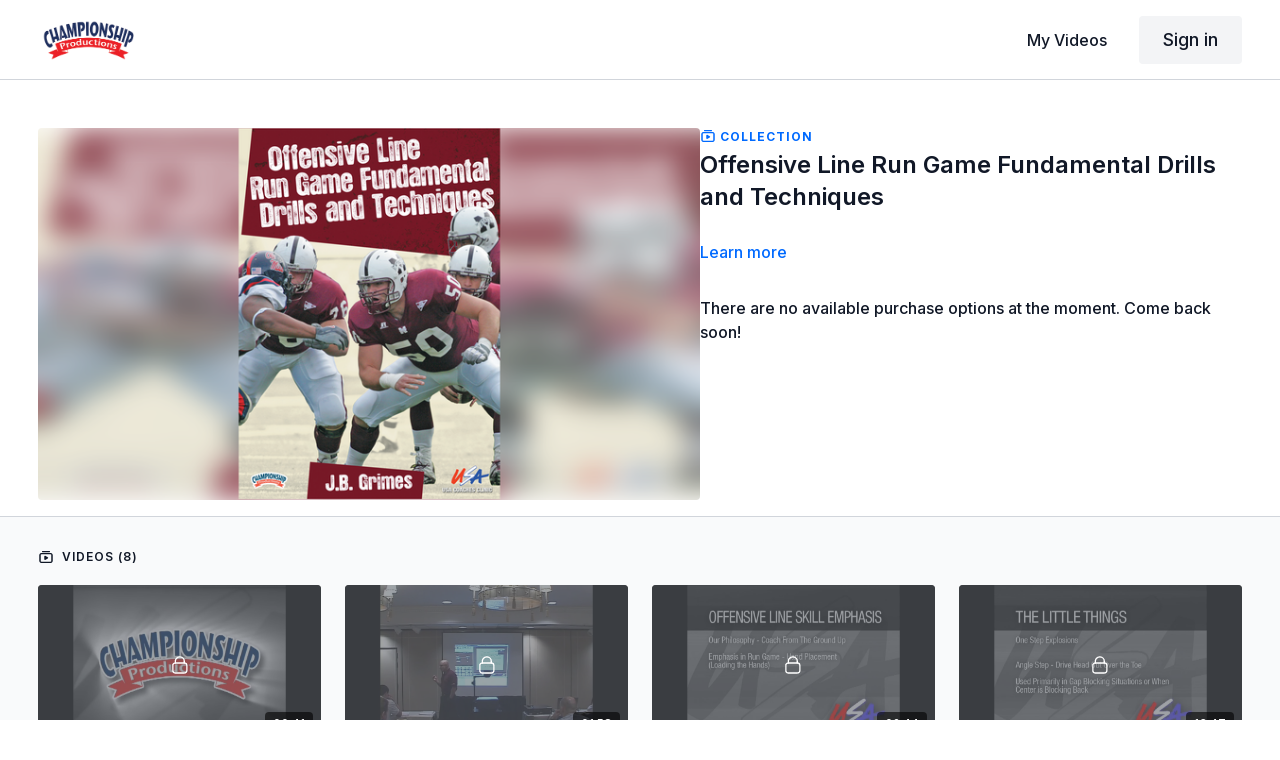

--- FILE ---
content_type: text/vnd.turbo-stream.html; charset=utf-8
request_url: https://watch.championshipproductions.com/programs/fvd-02577a.turbo_stream?playlist_position=thumbnails&preview=false
body_size: -285
content:
<turbo-stream action="update" target="program_show"><template>
  <turbo-frame id="program_player">
      <turbo-frame id="program_collection_homepage" src="/programs/fvd-02577a/collection_homepage?playlist_position=thumbnails&amp;preview=false">
</turbo-frame></turbo-frame></template></turbo-stream>

--- FILE ---
content_type: text/vnd.turbo-stream.html; charset=utf-8
request_url: https://watch.championshipproductions.com/programs/fvd-02577a/collection_homepage?playlist_position=thumbnails&preview=false
body_size: 35606
content:
<turbo-stream action="update" target="program_collection_homepage"><template><div class="hidden"
     data-controller="integrations"
     data-integrations-facebook-pixel-enabled-value="false"
     data-integrations-google-tag-manager-enabled-value="false"
     data-integrations-google-analytics-enabled-value="true"
>
  <span class="hidden"
        data-integrations-target="gTag"
        data-event="ViewContent"
        data-payload-attributes='["content_name"]'
        data-payload-values='[&quot;Offensive Line Run Game Fundamental Drills and Techniques&quot;]'
  ></span>
  <span class="hidden"
        data-integrations-target="fbPx"
        data-event="ViewContent"
        data-payload-attributes='["content_name"]'
        data-payload-values='[&quot;Offensive Line Run Game Fundamental Drills and Techniques&quot;]'
  ></span>
</div>

<div class="collection pt-0 lg:pt-4">
    <div
      class='container hotwired'
      id="collection_cover"
      data-controller="program program-details-modal"
      data-program-id="2410921"
    >
      
<ds-modal no-background="" size="small" with-close-icon id="more-details-modal" data-action="close->program-details-modal#closeDetailModal">
  <div class="bg-ds-default">
    <div class="p-6 pb-0 max-h-[calc(100vh-190px)] overflow-y-auto">
      <p class="text-ds-default text-ds-large-bold mb-4">Offensive Line Run Game Fundamental Drills and Techniques</p>
      <p class="text-ds-small-semi-bold-uppercase text-ds-muted mb-4">About</p>
      <div class="content-description text-ds-base-regular text-ds-default mb-6" data-program-details-modal-target="modalContent"></div>
      <div class="p-4 bg-ds-overlay flex flex-col gap-2 rounded overflow-x-auto">
        <div class="flex w-full gap-2">
          <div class="text-ds-small-medium text-ds-default w-[100px]">Released</div>
          <div class="text-ds-small-regular text-ds-default">July 2023</div>
        </div>
      </div>
    </div>
    <div class="text-right p-6 pt-2">
      <ds-button variant="primary" onclick="document.getElementById('more-details-modal').close()">Close</ds-button>
    </div>
  </div>
</ds-modal>

<div class="flex flex-col lg:flex-row gap-x-12 mb-6 lg:mb-0">
    <div class="h-full w-full lg:w-[55%] relative">
        <img
          src="https://alpha.uscreencdn.com/images/programs/2410921/horizontal/FD-02577A.png?auto=webp&width=700"
          srcset="https://alpha.uscreencdn.com/images/programs/2410921/horizontal/FD-02577A.png?auto=webp&width=700,
                  https://alpha.uscreencdn.com/images/programs/2410921/horizontal/FD-02577A.png?auto=webp&width=1050 2x"
          alt="Offensive Line Run Game Fundamental Drills and Techniques"
          class="aspect-video rounded h-auto w-full"
        >
    </div>
  <div id="program_about" class="w-full lg:w-[45%] lg:mb-5">
      <p class="text-primary text-ds-tiny-bold-uppercase mb-1 mt-4 lg:mt-0">
        <ds-icon class="inline-block align-sub" size="16px" name='playlist'></ds-icon> Collection
      </p>
      <h1 class="text-ds-title-2-semi-bold mt-2 lg:mt-0">
        Offensive Line Run Game Fundamental Drills and Techniques
      </h1>
    <div class="mt-4 text-ds-small-regular">
      <div aria-expanded=true class="content-description line-clamp-3 max-h-[60px] xl:line-clamp-[7] xl:max-h-[140px] xl:aria-expanded:line-clamp-[11] xl:aria-expanded:max-h-[220px]" data-program-details-modal-target="description">
        <p></p>
      </div>
      <ds-button variant="text" data-action="click->program-details-modal#openDetailModal" class="cursor-pointer">Learn more</ds-button>
    </div>
    <div class="mt-4 flex flex-col sm:flex-row gap-2 hidden">
    </div>
      <div class="mt-8">
        <span class="text-ds-default text-ds-base-medium">There are no available purchase options at the moment. Come back soon!</span>
      </div>
  </div>
</div>

    </div>

  <div class="collection-videos relative bg-ds-inset border-y border-ds-default mt-4" id="program_playlist">
    <div class="container">
      <div
        class="py-8"
        data-area="playlist"
        data-controller="playlist-modal"
        data-playlist-modal-root-url-value="https://watch.championshipproductions.com"
      >
          <ds-modal
            id="free-video-modal"
            size="large"
            with-close-icon
            close-icon-in-backdrop
            no-background
            
            data-action="close->playlist-modal#stopVideo"
            data-playlist-modal-target="modal"
          >
            <div data-controller="integrations"
                 data-integrations-facebook-pixel-enabled-value="false"
                 data-integrations-google-tag-manager-enabled-value="false"
                 data-integrations-google-analytics-enabled-value="true"
                 class="bg-ds-subtle"
            >
              <turbo-frame id="free_program"></turbo-frame>            </div>
          </ds-modal>

        <div class="flex items-center justify-between mb-5">
          <p class="collection-videos-counter text-ds-tiny-semi-bold-uppercase" data-area="counter">
            <ds-icon size="16px" class="pr-1 inline-block align-bottom" name='playlist'></ds-icon>
            Videos (8)
          </p>
        </div>
          <div class="playlist-divider mt-4 mb-3 md:hidden col-span-full" data-area="playlist-divider">
            
          </div>
            <ds-swiper
              initial-slide="0"
              class="md:hidden"
              md="disabled:true"
              overflow-visible
              options="{&quot;slidesPerView&quot;:2.3,&quot;spaceBetween&quot;:8}"
            >
                <swiper-slide>
                    <div class="content-item block pointer-events-none swiper-slide" data-cid="3271018">
    <div class="content-item-video relative">
      <div aria-hidden="true" style="padding-bottom: 56%;"></div>
      <img alt="Introduction" class="rounded absolute object-cover h-full w-full top-0 left-0" style="opacity: 1;" srcset="https://alpha.uscreencdn.com/images/programs/2433399/horizontal/thumbnail.jpg?auto=webp&amp;width=350 350w, https://alpha.uscreencdn.com/images/programs/2433399/horizontal/thumbnail.jpg?auto=webp&amp;width=700 700w, https://alpha.uscreencdn.com/images/programs/2433399/horizontal/thumbnail.jpg?auto=webp&amp;width=1050 1050w" loading="lazy" decoding="async" src="https://alpha.uscreencdn.com/images/programs/2433399/horizontal/thumbnail.jpg" />
      <div class="badge flex justify-center items-center text-white content-card-badge">
        <span class="badge-item">00:41</span>
      </div>
      <div class="absolute flex items-center justify-center inset-0 bg-transparent-light text-white rounded" data-test="lock-icon">
        <svg xmlns="http://www.w3.org/2000/svg" viewBox="0 0 18 20" data-area="lock-icon" height="18" width="20"><g fill="none" fill-rule="evenodd" stroke="currentColor" stroke-linecap="round" stroke-linejoin="round" stroke-width="1.5"><path d="M13.927 18.872H3.634C2.18 18.872 1 17.727 1 16.312V10.35c0-1.413 1.18-2.56 2.634-2.56h10.293c1.455 0 2.634 1.147 2.634 2.56v5.964c0 1.414-1.179 2.56-2.634 2.56z"></path><path d="M3.81 7.79V5.83C3.81 3.162 6.035 1 8.78 1c2.746 0 4.97 2.162 4.97 4.829V7.79"></path></g></svg>

      </div>
    </div>
    <p class="content-item-title mt-2 text-ds-base-regular truncate" title="Introduction">Introduction</p>
    <p class="content-item-description text-ds-muted text-ds-small-regular line-clamp-2 h-10"></p>
  </div>

                </swiper-slide>
                <swiper-slide>
                    <div class="content-item block pointer-events-none swiper-slide" data-cid="3271020">
    <div class="content-item-video relative">
      <div aria-hidden="true" style="padding-bottom: 56%;"></div>
      <img alt="Intro by Grimes" class="rounded absolute object-cover h-full w-full top-0 left-0" style="opacity: 1;" srcset="https://alpha.uscreencdn.com/images/programs/2433400/horizontal/thumbnail.jpg?auto=webp&amp;width=350 350w, https://alpha.uscreencdn.com/images/programs/2433400/horizontal/thumbnail.jpg?auto=webp&amp;width=700 700w, https://alpha.uscreencdn.com/images/programs/2433400/horizontal/thumbnail.jpg?auto=webp&amp;width=1050 1050w" loading="lazy" decoding="async" src="https://alpha.uscreencdn.com/images/programs/2433400/horizontal/thumbnail.jpg" />
      <div class="badge flex justify-center items-center text-white content-card-badge">
        <span class="badge-item">01:58</span>
      </div>
      <div class="absolute flex items-center justify-center inset-0 bg-transparent-light text-white rounded" data-test="lock-icon">
        <svg xmlns="http://www.w3.org/2000/svg" viewBox="0 0 18 20" data-area="lock-icon" height="18" width="20"><g fill="none" fill-rule="evenodd" stroke="currentColor" stroke-linecap="round" stroke-linejoin="round" stroke-width="1.5"><path d="M13.927 18.872H3.634C2.18 18.872 1 17.727 1 16.312V10.35c0-1.413 1.18-2.56 2.634-2.56h10.293c1.455 0 2.634 1.147 2.634 2.56v5.964c0 1.414-1.179 2.56-2.634 2.56z"></path><path d="M3.81 7.79V5.83C3.81 3.162 6.035 1 8.78 1c2.746 0 4.97 2.162 4.97 4.829V7.79"></path></g></svg>

      </div>
    </div>
    <p class="content-item-title mt-2 text-ds-base-regular truncate" title="Intro by Grimes">Intro by Grimes</p>
    <p class="content-item-description text-ds-muted text-ds-small-regular line-clamp-2 h-10"></p>
  </div>

                </swiper-slide>
                <swiper-slide>
                    <div class="content-item block pointer-events-none swiper-slide" data-cid="3271022">
    <div class="content-item-video relative">
      <div aria-hidden="true" style="padding-bottom: 56%;"></div>
      <img alt="Offensive Line Skill Emphasis" class="rounded absolute object-cover h-full w-full top-0 left-0" style="opacity: 1;" srcset="https://alpha.uscreencdn.com/images/programs/2433401/horizontal/thumbnail.jpg?auto=webp&amp;width=350 350w, https://alpha.uscreencdn.com/images/programs/2433401/horizontal/thumbnail.jpg?auto=webp&amp;width=700 700w, https://alpha.uscreencdn.com/images/programs/2433401/horizontal/thumbnail.jpg?auto=webp&amp;width=1050 1050w" loading="lazy" decoding="async" src="https://alpha.uscreencdn.com/images/programs/2433401/horizontal/thumbnail.jpg" />
      <div class="badge flex justify-center items-center text-white content-card-badge">
        <span class="badge-item">02:44</span>
      </div>
      <div class="absolute flex items-center justify-center inset-0 bg-transparent-light text-white rounded" data-test="lock-icon">
        <svg xmlns="http://www.w3.org/2000/svg" viewBox="0 0 18 20" data-area="lock-icon" height="18" width="20"><g fill="none" fill-rule="evenodd" stroke="currentColor" stroke-linecap="round" stroke-linejoin="round" stroke-width="1.5"><path d="M13.927 18.872H3.634C2.18 18.872 1 17.727 1 16.312V10.35c0-1.413 1.18-2.56 2.634-2.56h10.293c1.455 0 2.634 1.147 2.634 2.56v5.964c0 1.414-1.179 2.56-2.634 2.56z"></path><path d="M3.81 7.79V5.83C3.81 3.162 6.035 1 8.78 1c2.746 0 4.97 2.162 4.97 4.829V7.79"></path></g></svg>

      </div>
    </div>
    <p class="content-item-title mt-2 text-ds-base-regular truncate" title="Offensive Line Skill Emphasis">Offensive Line Skill Emphasis</p>
    <p class="content-item-description text-ds-muted text-ds-small-regular line-clamp-2 h-10"></p>
  </div>

                </swiper-slide>
                <swiper-slide>
                    <div class="content-item block pointer-events-none swiper-slide" data-cid="3271024">
    <div class="content-item-video relative">
      <div aria-hidden="true" style="padding-bottom: 56%;"></div>
      <img alt="The Little Things" class="rounded absolute object-cover h-full w-full top-0 left-0" style="opacity: 1;" srcset="https://alpha.uscreencdn.com/images/programs/2433402/horizontal/thumbnail.jpg?auto=webp&amp;width=350 350w, https://alpha.uscreencdn.com/images/programs/2433402/horizontal/thumbnail.jpg?auto=webp&amp;width=700 700w, https://alpha.uscreencdn.com/images/programs/2433402/horizontal/thumbnail.jpg?auto=webp&amp;width=1050 1050w" loading="lazy" decoding="async" src="https://alpha.uscreencdn.com/images/programs/2433402/horizontal/thumbnail.jpg" />
      <div class="badge flex justify-center items-center text-white content-card-badge">
        <span class="badge-item">13:47</span>
      </div>
      <div class="absolute flex items-center justify-center inset-0 bg-transparent-light text-white rounded" data-test="lock-icon">
        <svg xmlns="http://www.w3.org/2000/svg" viewBox="0 0 18 20" data-area="lock-icon" height="18" width="20"><g fill="none" fill-rule="evenodd" stroke="currentColor" stroke-linecap="round" stroke-linejoin="round" stroke-width="1.5"><path d="M13.927 18.872H3.634C2.18 18.872 1 17.727 1 16.312V10.35c0-1.413 1.18-2.56 2.634-2.56h10.293c1.455 0 2.634 1.147 2.634 2.56v5.964c0 1.414-1.179 2.56-2.634 2.56z"></path><path d="M3.81 7.79V5.83C3.81 3.162 6.035 1 8.78 1c2.746 0 4.97 2.162 4.97 4.829V7.79"></path></g></svg>

      </div>
    </div>
    <p class="content-item-title mt-2 text-ds-base-regular truncate" title="The Little Things">The Little Things</p>
    <p class="content-item-description text-ds-muted text-ds-small-regular line-clamp-2 h-10"></p>
  </div>

                </swiper-slide>
                <swiper-slide>
                    <div class="content-item block pointer-events-none swiper-slide" data-cid="3271026">
    <div class="content-item-video relative">
      <div aria-hidden="true" style="padding-bottom: 56%;"></div>
      <img alt="Run Game Emphasis" class="rounded absolute object-cover h-full w-full top-0 left-0" style="opacity: 1;" srcset="https://alpha.uscreencdn.com/images/programs/2433403/horizontal/thumbnail.jpg?auto=webp&amp;width=350 350w, https://alpha.uscreencdn.com/images/programs/2433403/horizontal/thumbnail.jpg?auto=webp&amp;width=700 700w, https://alpha.uscreencdn.com/images/programs/2433403/horizontal/thumbnail.jpg?auto=webp&amp;width=1050 1050w" loading="lazy" decoding="async" src="https://alpha.uscreencdn.com/images/programs/2433403/horizontal/thumbnail.jpg" />
      <div class="badge flex justify-center items-center text-white content-card-badge">
        <span class="badge-item">19:49</span>
      </div>
      <div class="absolute flex items-center justify-center inset-0 bg-transparent-light text-white rounded" data-test="lock-icon">
        <svg xmlns="http://www.w3.org/2000/svg" viewBox="0 0 18 20" data-area="lock-icon" height="18" width="20"><g fill="none" fill-rule="evenodd" stroke="currentColor" stroke-linecap="round" stroke-linejoin="round" stroke-width="1.5"><path d="M13.927 18.872H3.634C2.18 18.872 1 17.727 1 16.312V10.35c0-1.413 1.18-2.56 2.634-2.56h10.293c1.455 0 2.634 1.147 2.634 2.56v5.964c0 1.414-1.179 2.56-2.634 2.56z"></path><path d="M3.81 7.79V5.83C3.81 3.162 6.035 1 8.78 1c2.746 0 4.97 2.162 4.97 4.829V7.79"></path></g></svg>

      </div>
    </div>
    <p class="content-item-title mt-2 text-ds-base-regular truncate" title="Run Game Emphasis">Run Game Emphasis</p>
    <p class="content-item-description text-ds-muted text-ds-small-regular line-clamp-2 h-10"></p>
  </div>

                </swiper-slide>
                <swiper-slide>
                    <div class="content-item block pointer-events-none swiper-slide" data-cid="3271028">
    <div class="content-item-video relative">
      <div aria-hidden="true" style="padding-bottom: 56%;"></div>
      <img alt="Run Techniques to Master" class="rounded absolute object-cover h-full w-full top-0 left-0" style="opacity: 1;" srcset="https://alpha.uscreencdn.com/images/programs/2433404/horizontal/thumbnail.jpg?auto=webp&amp;width=350 350w, https://alpha.uscreencdn.com/images/programs/2433404/horizontal/thumbnail.jpg?auto=webp&amp;width=700 700w, https://alpha.uscreencdn.com/images/programs/2433404/horizontal/thumbnail.jpg?auto=webp&amp;width=1050 1050w" loading="lazy" decoding="async" src="https://alpha.uscreencdn.com/images/programs/2433404/horizontal/thumbnail.jpg" />
      <div class="badge flex justify-center items-center text-white content-card-badge">
        <span class="badge-item">24:47</span>
      </div>
      <div class="absolute flex items-center justify-center inset-0 bg-transparent-light text-white rounded" data-test="lock-icon">
        <svg xmlns="http://www.w3.org/2000/svg" viewBox="0 0 18 20" data-area="lock-icon" height="18" width="20"><g fill="none" fill-rule="evenodd" stroke="currentColor" stroke-linecap="round" stroke-linejoin="round" stroke-width="1.5"><path d="M13.927 18.872H3.634C2.18 18.872 1 17.727 1 16.312V10.35c0-1.413 1.18-2.56 2.634-2.56h10.293c1.455 0 2.634 1.147 2.634 2.56v5.964c0 1.414-1.179 2.56-2.634 2.56z"></path><path d="M3.81 7.79V5.83C3.81 3.162 6.035 1 8.78 1c2.746 0 4.97 2.162 4.97 4.829V7.79"></path></g></svg>

      </div>
    </div>
    <p class="content-item-title mt-2 text-ds-base-regular truncate" title="Run Techniques to Master">Run Techniques to Master</p>
    <p class="content-item-description text-ds-muted text-ds-small-regular line-clamp-2 h-10"></p>
  </div>

                </swiper-slide>
                <swiper-slide>
                    <div class="content-item block pointer-events-none swiper-slide" data-cid="3271030">
    <div class="content-item-video relative">
      <div aria-hidden="true" style="padding-bottom: 56%;"></div>
      <img alt="End Credits" class="rounded absolute object-cover h-full w-full top-0 left-0" style="opacity: 1;" srcset="https://alpha.uscreencdn.com/images/programs/2433405/horizontal/thumbnail.jpg?auto=webp&amp;width=350 350w, https://alpha.uscreencdn.com/images/programs/2433405/horizontal/thumbnail.jpg?auto=webp&amp;width=700 700w, https://alpha.uscreencdn.com/images/programs/2433405/horizontal/thumbnail.jpg?auto=webp&amp;width=1050 1050w" loading="lazy" decoding="async" src="https://alpha.uscreencdn.com/images/programs/2433405/horizontal/thumbnail.jpg" />
      <div class="badge flex justify-center items-center text-white content-card-badge">
        <span class="badge-item">00:16</span>
      </div>
      <div class="absolute flex items-center justify-center inset-0 bg-transparent-light text-white rounded" data-test="lock-icon">
        <svg xmlns="http://www.w3.org/2000/svg" viewBox="0 0 18 20" data-area="lock-icon" height="18" width="20"><g fill="none" fill-rule="evenodd" stroke="currentColor" stroke-linecap="round" stroke-linejoin="round" stroke-width="1.5"><path d="M13.927 18.872H3.634C2.18 18.872 1 17.727 1 16.312V10.35c0-1.413 1.18-2.56 2.634-2.56h10.293c1.455 0 2.634 1.147 2.634 2.56v5.964c0 1.414-1.179 2.56-2.634 2.56z"></path><path d="M3.81 7.79V5.83C3.81 3.162 6.035 1 8.78 1c2.746 0 4.97 2.162 4.97 4.829V7.79"></path></g></svg>

      </div>
    </div>
    <p class="content-item-title mt-2 text-ds-base-regular truncate" title="End Credits">End Credits</p>
    <p class="content-item-description text-ds-muted text-ds-small-regular line-clamp-2 h-10"></p>
  </div>

                </swiper-slide>
                <swiper-slide>
                    <div class="content-item block pointer-events-none swiper-slide" data-cid="3271032">
    <div class="content-item-video relative">
      <div aria-hidden="true" style="padding-bottom: 56%;"></div>
      <img alt="Close by Bob Murrey" class="rounded absolute object-cover h-full w-full top-0 left-0" style="opacity: 1;" srcset="https://alpha.uscreencdn.com/images/programs/2433406/horizontal/thumbnail.jpg?auto=webp&amp;width=350 350w, https://alpha.uscreencdn.com/images/programs/2433406/horizontal/thumbnail.jpg?auto=webp&amp;width=700 700w, https://alpha.uscreencdn.com/images/programs/2433406/horizontal/thumbnail.jpg?auto=webp&amp;width=1050 1050w" loading="lazy" decoding="async" src="https://alpha.uscreencdn.com/images/programs/2433406/horizontal/thumbnail.jpg" />
      <div class="badge flex justify-center items-center text-white content-card-badge">
        <span class="badge-item">00:25</span>
      </div>
      <div class="absolute flex items-center justify-center inset-0 bg-transparent-light text-white rounded" data-test="lock-icon">
        <svg xmlns="http://www.w3.org/2000/svg" viewBox="0 0 18 20" data-area="lock-icon" height="18" width="20"><g fill="none" fill-rule="evenodd" stroke="currentColor" stroke-linecap="round" stroke-linejoin="round" stroke-width="1.5"><path d="M13.927 18.872H3.634C2.18 18.872 1 17.727 1 16.312V10.35c0-1.413 1.18-2.56 2.634-2.56h10.293c1.455 0 2.634 1.147 2.634 2.56v5.964c0 1.414-1.179 2.56-2.634 2.56z"></path><path d="M3.81 7.79V5.83C3.81 3.162 6.035 1 8.78 1c2.746 0 4.97 2.162 4.97 4.829V7.79"></path></g></svg>

      </div>
    </div>
    <p class="content-item-title mt-2 text-ds-base-regular truncate" title="Close by Bob Murrey">Close by Bob Murrey</p>
    <p class="content-item-description text-ds-muted text-ds-small-regular line-clamp-2 h-10"></p>
  </div>

                </swiper-slide>
            </ds-swiper>
        <ds-show-more
          style="--ds-show-more-fade-color: transparent;"
          content-not-clickable
          class="!hidden md:!block"
          float="center"
          disabled="true"
          once
          max-height="550"
          md="disabled:false"
          lg="max-height:900"
        >
          <ds-button slot="button" class="collection-videos-button mt-6">Show all videos</ds-button>
          <div slot="content" class="grid grid-cols-2 md:grid-cols-3 lg:grid-cols-4 gap-6" data-area="chapters">
                <div class="content-item block pointer-events-none" data-cid="3271018">
    <div class="content-item-video relative">
      <div aria-hidden="true" style="padding-bottom: 56%;"></div>
      <img alt="Introduction" class="rounded absolute object-cover h-full w-full top-0 left-0" style="opacity: 1;" srcset="https://alpha.uscreencdn.com/images/programs/2433399/horizontal/thumbnail.jpg?auto=webp&amp;width=350 350w, https://alpha.uscreencdn.com/images/programs/2433399/horizontal/thumbnail.jpg?auto=webp&amp;width=700 700w, https://alpha.uscreencdn.com/images/programs/2433399/horizontal/thumbnail.jpg?auto=webp&amp;width=1050 1050w" loading="lazy" decoding="async" src="https://alpha.uscreencdn.com/images/programs/2433399/horizontal/thumbnail.jpg" />
      <div class="badge flex justify-center items-center text-white content-card-badge">
        <span class="badge-item">00:41</span>
      </div>
      <div class="absolute flex items-center justify-center inset-0 bg-transparent-light text-white rounded" data-test="lock-icon">
        <svg xmlns="http://www.w3.org/2000/svg" viewBox="0 0 18 20" data-area="lock-icon" height="18" width="20"><g fill="none" fill-rule="evenodd" stroke="currentColor" stroke-linecap="round" stroke-linejoin="round" stroke-width="1.5"><path d="M13.927 18.872H3.634C2.18 18.872 1 17.727 1 16.312V10.35c0-1.413 1.18-2.56 2.634-2.56h10.293c1.455 0 2.634 1.147 2.634 2.56v5.964c0 1.414-1.179 2.56-2.634 2.56z"></path><path d="M3.81 7.79V5.83C3.81 3.162 6.035 1 8.78 1c2.746 0 4.97 2.162 4.97 4.829V7.79"></path></g></svg>

      </div>
    </div>
    <p class="content-item-title mt-2 text-ds-base-regular truncate" title="Introduction">Introduction</p>
    <p class="content-item-description text-ds-muted text-ds-small-regular line-clamp-2 max-h-10"></p>
  </div>

                <div class="content-item block pointer-events-none" data-cid="3271020">
    <div class="content-item-video relative">
      <div aria-hidden="true" style="padding-bottom: 56%;"></div>
      <img alt="Intro by Grimes" class="rounded absolute object-cover h-full w-full top-0 left-0" style="opacity: 1;" srcset="https://alpha.uscreencdn.com/images/programs/2433400/horizontal/thumbnail.jpg?auto=webp&amp;width=350 350w, https://alpha.uscreencdn.com/images/programs/2433400/horizontal/thumbnail.jpg?auto=webp&amp;width=700 700w, https://alpha.uscreencdn.com/images/programs/2433400/horizontal/thumbnail.jpg?auto=webp&amp;width=1050 1050w" loading="lazy" decoding="async" src="https://alpha.uscreencdn.com/images/programs/2433400/horizontal/thumbnail.jpg" />
      <div class="badge flex justify-center items-center text-white content-card-badge">
        <span class="badge-item">01:58</span>
      </div>
      <div class="absolute flex items-center justify-center inset-0 bg-transparent-light text-white rounded" data-test="lock-icon">
        <svg xmlns="http://www.w3.org/2000/svg" viewBox="0 0 18 20" data-area="lock-icon" height="18" width="20"><g fill="none" fill-rule="evenodd" stroke="currentColor" stroke-linecap="round" stroke-linejoin="round" stroke-width="1.5"><path d="M13.927 18.872H3.634C2.18 18.872 1 17.727 1 16.312V10.35c0-1.413 1.18-2.56 2.634-2.56h10.293c1.455 0 2.634 1.147 2.634 2.56v5.964c0 1.414-1.179 2.56-2.634 2.56z"></path><path d="M3.81 7.79V5.83C3.81 3.162 6.035 1 8.78 1c2.746 0 4.97 2.162 4.97 4.829V7.79"></path></g></svg>

      </div>
    </div>
    <p class="content-item-title mt-2 text-ds-base-regular truncate" title="Intro by Grimes">Intro by Grimes</p>
    <p class="content-item-description text-ds-muted text-ds-small-regular line-clamp-2 max-h-10"></p>
  </div>

                <div class="content-item block pointer-events-none" data-cid="3271022">
    <div class="content-item-video relative">
      <div aria-hidden="true" style="padding-bottom: 56%;"></div>
      <img alt="Offensive Line Skill Emphasis" class="rounded absolute object-cover h-full w-full top-0 left-0" style="opacity: 1;" srcset="https://alpha.uscreencdn.com/images/programs/2433401/horizontal/thumbnail.jpg?auto=webp&amp;width=350 350w, https://alpha.uscreencdn.com/images/programs/2433401/horizontal/thumbnail.jpg?auto=webp&amp;width=700 700w, https://alpha.uscreencdn.com/images/programs/2433401/horizontal/thumbnail.jpg?auto=webp&amp;width=1050 1050w" loading="lazy" decoding="async" src="https://alpha.uscreencdn.com/images/programs/2433401/horizontal/thumbnail.jpg" />
      <div class="badge flex justify-center items-center text-white content-card-badge">
        <span class="badge-item">02:44</span>
      </div>
      <div class="absolute flex items-center justify-center inset-0 bg-transparent-light text-white rounded" data-test="lock-icon">
        <svg xmlns="http://www.w3.org/2000/svg" viewBox="0 0 18 20" data-area="lock-icon" height="18" width="20"><g fill="none" fill-rule="evenodd" stroke="currentColor" stroke-linecap="round" stroke-linejoin="round" stroke-width="1.5"><path d="M13.927 18.872H3.634C2.18 18.872 1 17.727 1 16.312V10.35c0-1.413 1.18-2.56 2.634-2.56h10.293c1.455 0 2.634 1.147 2.634 2.56v5.964c0 1.414-1.179 2.56-2.634 2.56z"></path><path d="M3.81 7.79V5.83C3.81 3.162 6.035 1 8.78 1c2.746 0 4.97 2.162 4.97 4.829V7.79"></path></g></svg>

      </div>
    </div>
    <p class="content-item-title mt-2 text-ds-base-regular truncate" title="Offensive Line Skill Emphasis">Offensive Line Skill Emphasis</p>
    <p class="content-item-description text-ds-muted text-ds-small-regular line-clamp-2 max-h-10"></p>
  </div>

                <div class="content-item block pointer-events-none" data-cid="3271024">
    <div class="content-item-video relative">
      <div aria-hidden="true" style="padding-bottom: 56%;"></div>
      <img alt="The Little Things" class="rounded absolute object-cover h-full w-full top-0 left-0" style="opacity: 1;" srcset="https://alpha.uscreencdn.com/images/programs/2433402/horizontal/thumbnail.jpg?auto=webp&amp;width=350 350w, https://alpha.uscreencdn.com/images/programs/2433402/horizontal/thumbnail.jpg?auto=webp&amp;width=700 700w, https://alpha.uscreencdn.com/images/programs/2433402/horizontal/thumbnail.jpg?auto=webp&amp;width=1050 1050w" loading="lazy" decoding="async" src="https://alpha.uscreencdn.com/images/programs/2433402/horizontal/thumbnail.jpg" />
      <div class="badge flex justify-center items-center text-white content-card-badge">
        <span class="badge-item">13:47</span>
      </div>
      <div class="absolute flex items-center justify-center inset-0 bg-transparent-light text-white rounded" data-test="lock-icon">
        <svg xmlns="http://www.w3.org/2000/svg" viewBox="0 0 18 20" data-area="lock-icon" height="18" width="20"><g fill="none" fill-rule="evenodd" stroke="currentColor" stroke-linecap="round" stroke-linejoin="round" stroke-width="1.5"><path d="M13.927 18.872H3.634C2.18 18.872 1 17.727 1 16.312V10.35c0-1.413 1.18-2.56 2.634-2.56h10.293c1.455 0 2.634 1.147 2.634 2.56v5.964c0 1.414-1.179 2.56-2.634 2.56z"></path><path d="M3.81 7.79V5.83C3.81 3.162 6.035 1 8.78 1c2.746 0 4.97 2.162 4.97 4.829V7.79"></path></g></svg>

      </div>
    </div>
    <p class="content-item-title mt-2 text-ds-base-regular truncate" title="The Little Things">The Little Things</p>
    <p class="content-item-description text-ds-muted text-ds-small-regular line-clamp-2 max-h-10"></p>
  </div>

                <div class="content-item block pointer-events-none" data-cid="3271026">
    <div class="content-item-video relative">
      <div aria-hidden="true" style="padding-bottom: 56%;"></div>
      <img alt="Run Game Emphasis" class="rounded absolute object-cover h-full w-full top-0 left-0" style="opacity: 1;" srcset="https://alpha.uscreencdn.com/images/programs/2433403/horizontal/thumbnail.jpg?auto=webp&amp;width=350 350w, https://alpha.uscreencdn.com/images/programs/2433403/horizontal/thumbnail.jpg?auto=webp&amp;width=700 700w, https://alpha.uscreencdn.com/images/programs/2433403/horizontal/thumbnail.jpg?auto=webp&amp;width=1050 1050w" loading="lazy" decoding="async" src="https://alpha.uscreencdn.com/images/programs/2433403/horizontal/thumbnail.jpg" />
      <div class="badge flex justify-center items-center text-white content-card-badge">
        <span class="badge-item">19:49</span>
      </div>
      <div class="absolute flex items-center justify-center inset-0 bg-transparent-light text-white rounded" data-test="lock-icon">
        <svg xmlns="http://www.w3.org/2000/svg" viewBox="0 0 18 20" data-area="lock-icon" height="18" width="20"><g fill="none" fill-rule="evenodd" stroke="currentColor" stroke-linecap="round" stroke-linejoin="round" stroke-width="1.5"><path d="M13.927 18.872H3.634C2.18 18.872 1 17.727 1 16.312V10.35c0-1.413 1.18-2.56 2.634-2.56h10.293c1.455 0 2.634 1.147 2.634 2.56v5.964c0 1.414-1.179 2.56-2.634 2.56z"></path><path d="M3.81 7.79V5.83C3.81 3.162 6.035 1 8.78 1c2.746 0 4.97 2.162 4.97 4.829V7.79"></path></g></svg>

      </div>
    </div>
    <p class="content-item-title mt-2 text-ds-base-regular truncate" title="Run Game Emphasis">Run Game Emphasis</p>
    <p class="content-item-description text-ds-muted text-ds-small-regular line-clamp-2 max-h-10"></p>
  </div>

                <div class="content-item block pointer-events-none" data-cid="3271028">
    <div class="content-item-video relative">
      <div aria-hidden="true" style="padding-bottom: 56%;"></div>
      <img alt="Run Techniques to Master" class="rounded absolute object-cover h-full w-full top-0 left-0" style="opacity: 1;" srcset="https://alpha.uscreencdn.com/images/programs/2433404/horizontal/thumbnail.jpg?auto=webp&amp;width=350 350w, https://alpha.uscreencdn.com/images/programs/2433404/horizontal/thumbnail.jpg?auto=webp&amp;width=700 700w, https://alpha.uscreencdn.com/images/programs/2433404/horizontal/thumbnail.jpg?auto=webp&amp;width=1050 1050w" loading="lazy" decoding="async" src="https://alpha.uscreencdn.com/images/programs/2433404/horizontal/thumbnail.jpg" />
      <div class="badge flex justify-center items-center text-white content-card-badge">
        <span class="badge-item">24:47</span>
      </div>
      <div class="absolute flex items-center justify-center inset-0 bg-transparent-light text-white rounded" data-test="lock-icon">
        <svg xmlns="http://www.w3.org/2000/svg" viewBox="0 0 18 20" data-area="lock-icon" height="18" width="20"><g fill="none" fill-rule="evenodd" stroke="currentColor" stroke-linecap="round" stroke-linejoin="round" stroke-width="1.5"><path d="M13.927 18.872H3.634C2.18 18.872 1 17.727 1 16.312V10.35c0-1.413 1.18-2.56 2.634-2.56h10.293c1.455 0 2.634 1.147 2.634 2.56v5.964c0 1.414-1.179 2.56-2.634 2.56z"></path><path d="M3.81 7.79V5.83C3.81 3.162 6.035 1 8.78 1c2.746 0 4.97 2.162 4.97 4.829V7.79"></path></g></svg>

      </div>
    </div>
    <p class="content-item-title mt-2 text-ds-base-regular truncate" title="Run Techniques to Master">Run Techniques to Master</p>
    <p class="content-item-description text-ds-muted text-ds-small-regular line-clamp-2 max-h-10"></p>
  </div>

                <div class="content-item block pointer-events-none" data-cid="3271030">
    <div class="content-item-video relative">
      <div aria-hidden="true" style="padding-bottom: 56%;"></div>
      <img alt="End Credits" class="rounded absolute object-cover h-full w-full top-0 left-0" style="opacity: 1;" srcset="https://alpha.uscreencdn.com/images/programs/2433405/horizontal/thumbnail.jpg?auto=webp&amp;width=350 350w, https://alpha.uscreencdn.com/images/programs/2433405/horizontal/thumbnail.jpg?auto=webp&amp;width=700 700w, https://alpha.uscreencdn.com/images/programs/2433405/horizontal/thumbnail.jpg?auto=webp&amp;width=1050 1050w" loading="lazy" decoding="async" src="https://alpha.uscreencdn.com/images/programs/2433405/horizontal/thumbnail.jpg" />
      <div class="badge flex justify-center items-center text-white content-card-badge">
        <span class="badge-item">00:16</span>
      </div>
      <div class="absolute flex items-center justify-center inset-0 bg-transparent-light text-white rounded" data-test="lock-icon">
        <svg xmlns="http://www.w3.org/2000/svg" viewBox="0 0 18 20" data-area="lock-icon" height="18" width="20"><g fill="none" fill-rule="evenodd" stroke="currentColor" stroke-linecap="round" stroke-linejoin="round" stroke-width="1.5"><path d="M13.927 18.872H3.634C2.18 18.872 1 17.727 1 16.312V10.35c0-1.413 1.18-2.56 2.634-2.56h10.293c1.455 0 2.634 1.147 2.634 2.56v5.964c0 1.414-1.179 2.56-2.634 2.56z"></path><path d="M3.81 7.79V5.83C3.81 3.162 6.035 1 8.78 1c2.746 0 4.97 2.162 4.97 4.829V7.79"></path></g></svg>

      </div>
    </div>
    <p class="content-item-title mt-2 text-ds-base-regular truncate" title="End Credits">End Credits</p>
    <p class="content-item-description text-ds-muted text-ds-small-regular line-clamp-2 max-h-10"></p>
  </div>

                <div class="content-item block pointer-events-none" data-cid="3271032">
    <div class="content-item-video relative">
      <div aria-hidden="true" style="padding-bottom: 56%;"></div>
      <img alt="Close by Bob Murrey" class="rounded absolute object-cover h-full w-full top-0 left-0" style="opacity: 1;" srcset="https://alpha.uscreencdn.com/images/programs/2433406/horizontal/thumbnail.jpg?auto=webp&amp;width=350 350w, https://alpha.uscreencdn.com/images/programs/2433406/horizontal/thumbnail.jpg?auto=webp&amp;width=700 700w, https://alpha.uscreencdn.com/images/programs/2433406/horizontal/thumbnail.jpg?auto=webp&amp;width=1050 1050w" loading="lazy" decoding="async" src="https://alpha.uscreencdn.com/images/programs/2433406/horizontal/thumbnail.jpg" />
      <div class="badge flex justify-center items-center text-white content-card-badge">
        <span class="badge-item">00:25</span>
      </div>
      <div class="absolute flex items-center justify-center inset-0 bg-transparent-light text-white rounded" data-test="lock-icon">
        <svg xmlns="http://www.w3.org/2000/svg" viewBox="0 0 18 20" data-area="lock-icon" height="18" width="20"><g fill="none" fill-rule="evenodd" stroke="currentColor" stroke-linecap="round" stroke-linejoin="round" stroke-width="1.5"><path d="M13.927 18.872H3.634C2.18 18.872 1 17.727 1 16.312V10.35c0-1.413 1.18-2.56 2.634-2.56h10.293c1.455 0 2.634 1.147 2.634 2.56v5.964c0 1.414-1.179 2.56-2.634 2.56z"></path><path d="M3.81 7.79V5.83C3.81 3.162 6.035 1 8.78 1c2.746 0 4.97 2.162 4.97 4.829V7.79"></path></g></svg>

      </div>
    </div>
    <p class="content-item-title mt-2 text-ds-base-regular truncate" title="Close by Bob Murrey">Close by Bob Murrey</p>
    <p class="content-item-description text-ds-muted text-ds-small-regular line-clamp-2 max-h-10"></p>
  </div>

          </div>
        </ds-show-more>
      </div>
    </div>
  </div>

</div>
</template></turbo-stream>

--- FILE ---
content_type: application/javascript
request_url: https://assets-gke.uscreencdn.com/vite/assets/program_controller-CXEx2wdP.js
body_size: 78
content:
var d=Object.defineProperty;var n=(r,t,e)=>t in r?d(r,t,{enumerable:!0,configurable:!0,writable:!0,value:e}):r[t]=e;var a=(r,t,e)=>n(r,typeof t!="symbol"?t+"":t,e);import{C as g}from"./browser-YgvCNeja.js";import{S as l,a as o}from"./storage-BIAQXWHz.js";import"./preload-helper-B8hUOznO.js";class c extends g{constructor(){super(...arguments);a(this,"isAutoplayEnabled",l.get(o.AUTOPLAY)==="true");a(this,"playerCore")}connect(){window.CatalogAnalytics("viewVideoPage",this.element.dataset.programId)}autoplayTargetConnected(e){e.checked=this.isAutoplayEnabled}toggleSidebar(e){this.sidebarTarget.classList.toggle("hidden"),e.currentTarget.classList.toggle("rotate-180")}toggleAutoplay(){this.isAutoplayEnabled=!this.isAutoplayEnabled,l.set(o.AUTOPLAY,this.isAutoplayEnabled),this.autoplayTargets.forEach(e=>{e.checked=this.isAutoplayEnabled})}showTrailer(){var e,i,s;(e=this.element.querySelector("video-player"))==null||e.command("pause"),(i=this.element.querySelector("#program_trailer"))==null||i.reload(),(s=this.element.querySelector("#program_trailer"))==null||s.classList.remove("hidden")}hideTrailer(e){e.target.getAttribute("id")==="program_trailer"&&(this.element.querySelector("#program_trailer").classList.add("hidden"),this.element.querySelector("#program_trailer").innerHTML="")}}a(c,"targets",["sidebar","autoplay"]);export{c as default};
//# sourceMappingURL=program_controller-CXEx2wdP.js.map


--- FILE ---
content_type: application/javascript
request_url: https://assets-gke.uscreencdn.com/vite/assets/debounce-C2W4PX5I.js
body_size: 328
content:
import{g as C}from"./browser-YgvCNeja.js";import{i as O}from"./isObject-CrIk3fyR.js";import{_ as j,i as A}from"./isSymbol-BMqOWxZ-.js";var L=j,M=function(){return L.Date.now()},B=M,F=/\s/;function R(e){for(var r=e.length;r--&&F.test(e.charAt(r)););return r}var D=R,H=D,P=/^\s+/;function U(e){return e&&e.slice(0,H(e)+1).replace(P,"")}var X=U,q=X,_=O,w=A,y=NaN,z=/^[-+]0x[0-9a-f]+$/i,G=/^0b[01]+$/i,J=/^0o[0-7]+$/i,K=parseInt;function Q(e){if(typeof e=="number")return e;if(w(e))return y;if(_(e)){var r=typeof e.valueOf=="function"?e.valueOf():e;e=_(r)?r+"":r}if(typeof e!="string")return e===0?e:+e;e=q(e);var i=G.test(e);return i||J.test(e)?K(e.slice(2),i?2:8):z.test(e)?y:+e}var V=Q,Y=O,T=B,$=V,Z="Expected a function",ee=Math.max,ne=Math.min;function re(e,r,i){var o,s,l,u,t,f,m=0,I=!1,d=!1,b=!0;if(typeof e!="function")throw new TypeError(Z);r=$(r)||0,Y(i)&&(I=!!i.leading,d="maxWait"in i,l=d?ee($(i.maxWait)||0,r):l,b="trailing"in i?!!i.trailing:b);function g(n){var a=o,c=s;return o=s=void 0,m=n,u=e.apply(c,a),u}function S(n){return m=n,t=setTimeout(v,r),I?g(n):u}function k(n){var a=n-f,c=n-m,E=r-a;return d?ne(E,l-c):E}function p(n){var a=n-f,c=n-m;return f===void 0||a>=r||a<0||d&&c>=l}function v(){var n=T();if(p(n))return h(n);t=setTimeout(v,k(n))}function h(n){return t=void 0,b&&o?g(n):(o=s=void 0,u)}function N(){t!==void 0&&clearTimeout(t),m=0,o=f=s=t=void 0}function W(){return t===void 0?u:h(T())}function x(){var n=T(),a=p(n);if(o=arguments,s=this,f=n,a){if(t===void 0)return S(f);if(d)return clearTimeout(t),t=setTimeout(v,r),g(f)}return t===void 0&&(t=setTimeout(v,r)),u}return x.cancel=N,x.flush=W,x}var te=re;const oe=C(te);export{oe as d,V as t};
//# sourceMappingURL=debounce-C2W4PX5I.js.map
